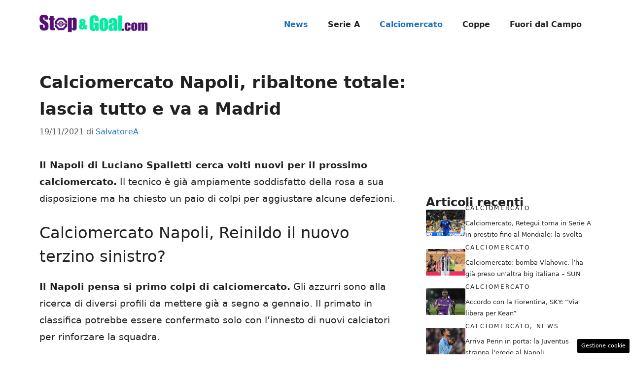

--- FILE ---
content_type: text/html; charset=UTF-8
request_url: https://www.stopandgoal.com/2021/11/19/napoli-reinildo-mandava-atletico-madrid/
body_size: 17109
content:
<!DOCTYPE html>
<html lang="it-IT">
<head>
	<meta charset="UTF-8"><link rel="preload" href="https://www.stopandgoal.com/wp-content/cache/fvm/min/1757438147-cssefb5903c912d5a1cac418c44395f9aae78dba8b892a669c38d92d16a7ba27.css" as="style" media="all" />
<link rel="preload" href="https://www.stopandgoal.com/wp-content/cache/fvm/min/1757438147-css9546f77009d2833d961a4c80924c06371f8b71b8ff807006d6de5014f4bd6.css" as="style" media="all" />
<link rel="preload" href="https://www.stopandgoal.com/wp-content/cache/fvm/min/1757438147-css074cb21b32c511f1bc003417abc721e81f873009a7536621a81265a59134c.css" as="style" media="all" />
<link rel="preload" href="https://www.stopandgoal.com/wp-content/cache/fvm/min/1757438147-css9f9dc9377119841fd02bc795c02c8bbfdca3753aa4bc0f544be19fda8a79b.css" as="style" media="all" />
<link rel="preload" href="https://www.stopandgoal.com/wp-content/cache/fvm/min/1757438147-js7213e5c1ff358209bc71770f609bf52edbcce23358a8454acc609e08818f79.js" as="script" />
<link rel="preload" href="https://www.stopandgoal.com/wp-content/cache/fvm/min/1757438147-jsa1ab2ff8cb7b4eed741ace56a6ed03bd87c479cd982fb0eb817cb0389e7f6d.js" as="script" /><script data-cfasync="false">if(navigator.userAgent.match(/MSIE|Internet Explorer/i)||navigator.userAgent.match(/Trident\/7\..*?rv:11/i)){var href=document.location.href;if(!href.match(/[?&]iebrowser/)){if(href.indexOf("?")==-1){if(href.indexOf("#")==-1){document.location.href=href+"?iebrowser=1"}else{document.location.href=href.replace("#","?iebrowser=1#")}}else{if(href.indexOf("#")==-1){document.location.href=href+"&iebrowser=1"}else{document.location.href=href.replace("#","&iebrowser=1#")}}}}</script>
<script data-cfasync="false">class FVMLoader{constructor(e){this.triggerEvents=e,this.eventOptions={passive:!0},this.userEventListener=this.triggerListener.bind(this),this.delayedScripts={normal:[],async:[],defer:[]},this.allJQueries=[]}_addUserInteractionListener(e){this.triggerEvents.forEach(t=>window.addEventListener(t,e.userEventListener,e.eventOptions))}_removeUserInteractionListener(e){this.triggerEvents.forEach(t=>window.removeEventListener(t,e.userEventListener,e.eventOptions))}triggerListener(){this._removeUserInteractionListener(this),"loading"===document.readyState?document.addEventListener("DOMContentLoaded",this._loadEverythingNow.bind(this)):this._loadEverythingNow()}async _loadEverythingNow(){this._runAllDelayedCSS(),this._delayEventListeners(),this._delayJQueryReady(this),this._handleDocumentWrite(),this._registerAllDelayedScripts(),await this._loadScriptsFromList(this.delayedScripts.normal),await this._loadScriptsFromList(this.delayedScripts.defer),await this._loadScriptsFromList(this.delayedScripts.async),await this._triggerDOMContentLoaded(),await this._triggerWindowLoad(),window.dispatchEvent(new Event("wpr-allScriptsLoaded"))}_registerAllDelayedScripts(){document.querySelectorAll("script[type=fvmdelay]").forEach(e=>{e.hasAttribute("src")?e.hasAttribute("async")&&!1!==e.async?this.delayedScripts.async.push(e):e.hasAttribute("defer")&&!1!==e.defer||"module"===e.getAttribute("data-type")?this.delayedScripts.defer.push(e):this.delayedScripts.normal.push(e):this.delayedScripts.normal.push(e)})}_runAllDelayedCSS(){document.querySelectorAll("link[rel=fvmdelay]").forEach(e=>{e.setAttribute("rel","stylesheet")})}async _transformScript(e){return await this._requestAnimFrame(),new Promise(t=>{const n=document.createElement("script");let r;[...e.attributes].forEach(e=>{let t=e.nodeName;"type"!==t&&("data-type"===t&&(t="type",r=e.nodeValue),n.setAttribute(t,e.nodeValue))}),e.hasAttribute("src")?(n.addEventListener("load",t),n.addEventListener("error",t)):(n.text=e.text,t()),e.parentNode.replaceChild(n,e)})}async _loadScriptsFromList(e){const t=e.shift();return t?(await this._transformScript(t),this._loadScriptsFromList(e)):Promise.resolve()}_delayEventListeners(){let e={};function t(t,n){!function(t){function n(n){return e[t].eventsToRewrite.indexOf(n)>=0?"wpr-"+n:n}e[t]||(e[t]={originalFunctions:{add:t.addEventListener,remove:t.removeEventListener},eventsToRewrite:[]},t.addEventListener=function(){arguments[0]=n(arguments[0]),e[t].originalFunctions.add.apply(t,arguments)},t.removeEventListener=function(){arguments[0]=n(arguments[0]),e[t].originalFunctions.remove.apply(t,arguments)})}(t),e[t].eventsToRewrite.push(n)}function n(e,t){let n=e[t];Object.defineProperty(e,t,{get:()=>n||function(){},set(r){e["wpr"+t]=n=r}})}t(document,"DOMContentLoaded"),t(window,"DOMContentLoaded"),t(window,"load"),t(window,"pageshow"),t(document,"readystatechange"),n(document,"onreadystatechange"),n(window,"onload"),n(window,"onpageshow")}_delayJQueryReady(e){let t=window.jQuery;Object.defineProperty(window,"jQuery",{get:()=>t,set(n){if(n&&n.fn&&!e.allJQueries.includes(n)){n.fn.ready=n.fn.init.prototype.ready=function(t){e.domReadyFired?t.bind(document)(n):document.addEventListener("DOMContentLoaded2",()=>t.bind(document)(n))};const t=n.fn.on;n.fn.on=n.fn.init.prototype.on=function(){if(this[0]===window){function e(e){return e.split(" ").map(e=>"load"===e||0===e.indexOf("load.")?"wpr-jquery-load":e).join(" ")}"string"==typeof arguments[0]||arguments[0]instanceof String?arguments[0]=e(arguments[0]):"object"==typeof arguments[0]&&Object.keys(arguments[0]).forEach(t=>{delete Object.assign(arguments[0],{[e(t)]:arguments[0][t]})[t]})}return t.apply(this,arguments),this},e.allJQueries.push(n)}t=n}})}async _triggerDOMContentLoaded(){this.domReadyFired=!0,await this._requestAnimFrame(),document.dispatchEvent(new Event("DOMContentLoaded2")),await this._requestAnimFrame(),window.dispatchEvent(new Event("DOMContentLoaded2")),await this._requestAnimFrame(),document.dispatchEvent(new Event("wpr-readystatechange")),await this._requestAnimFrame(),document.wpronreadystatechange&&document.wpronreadystatechange()}async _triggerWindowLoad(){await this._requestAnimFrame(),window.dispatchEvent(new Event("wpr-load")),await this._requestAnimFrame(),window.wpronload&&window.wpronload(),await this._requestAnimFrame(),this.allJQueries.forEach(e=>e(window).trigger("wpr-jquery-load")),window.dispatchEvent(new Event("wpr-pageshow")),await this._requestAnimFrame(),window.wpronpageshow&&window.wpronpageshow()}_handleDocumentWrite(){const e=new Map;document.write=document.writeln=function(t){const n=document.currentScript,r=document.createRange(),i=n.parentElement;let a=e.get(n);void 0===a&&(a=n.nextSibling,e.set(n,a));const s=document.createDocumentFragment();r.setStart(s,0),s.appendChild(r.createContextualFragment(t)),i.insertBefore(s,a)}}async _requestAnimFrame(){return new Promise(e=>requestAnimationFrame(e))}static run(){const e=new FVMLoader(["keydown","mousemove","touchmove","touchstart","touchend","wheel"]);e._addUserInteractionListener(e)}}FVMLoader.run();</script><meta name='robots' content='index, follow, max-image-preview:large, max-snippet:-1, max-video-preview:-1' /><meta name="viewport" content="width=device-width, initial-scale=1"><title>Calciomercato Napoli, ribaltone totale: lascia tutto e va a Madrid</title><meta name="description" content="Calciomercato Napoli, gli azzurri sono alle prese con la costruzione della rosa per la prossima stagione: ecco le ultime notizie" /><link rel="canonical" href="https://www.stopandgoal.com/2021/11/19/napoli-reinildo-mandava-atletico-madrid/" /><meta property="og:locale" content="it_IT" /><meta property="og:type" content="article" /><meta property="og:title" content="Calciomercato Napoli, ribaltone totale: lascia tutto e va a Madrid" /><meta property="og:description" content="Calciomercato Napoli, gli azzurri sono alle prese con la costruzione della rosa per la prossima stagione: ecco le ultime notizie" /><meta property="og:url" content="https://www.stopandgoal.com/2021/11/19/napoli-reinildo-mandava-atletico-madrid/" /><meta property="og:site_name" content="Stop and Goal" /><meta property="article:published_time" content="2021-11-19T20:40:05+00:00" /><meta property="article:modified_time" content="2022-01-26T16:19:47+00:00" /><meta property="og:image" content="https://www.stopandgoal.com/wp-content/uploads/2021/10/Koulibaly-Anguissa-Osimhen.jpg" /><meta property="og:image:width" content="1280" /><meta property="og:image:height" content="818" /><meta property="og:image:type" content="image/jpeg" /><meta name="author" content="SalvatoreA" /><meta name="twitter:card" content="summary_large_image" /><meta name="twitter:label1" content="Scritto da" /><meta name="twitter:data1" content="SalvatoreA" /><meta name="twitter:label2" content="Tempo di lettura stimato" /><meta name="twitter:data2" content="2 minuti" /><script type="application/ld+json" class="yoast-schema-graph">{"@context":"https://schema.org","@graph":[{"@type":"Article","@id":"https://www.stopandgoal.com/2021/11/19/napoli-reinildo-mandava-atletico-madrid/#article","isPartOf":{"@id":"https://www.stopandgoal.com/2021/11/19/napoli-reinildo-mandava-atletico-madrid/"},"author":{"name":"SalvatoreA","@id":"https://www.stopandgoal.com/#/schema/person/275334e555c6edb3534e325ae5db9b65"},"headline":"Calciomercato Napoli, ribaltone totale: lascia tutto e va a Madrid","datePublished":"2021-11-19T20:40:05+00:00","dateModified":"2022-01-26T16:19:47+00:00","mainEntityOfPage":{"@id":"https://www.stopandgoal.com/2021/11/19/napoli-reinildo-mandava-atletico-madrid/"},"wordCount":392,"publisher":{"@id":"https://www.stopandgoal.com/#organization"},"image":{"@id":"https://www.stopandgoal.com/2021/11/19/napoli-reinildo-mandava-atletico-madrid/#primaryimage"},"thumbnailUrl":"https://www.stopandgoal.com/wp-content/uploads/2021/10/Koulibaly-Anguissa-Osimhen.jpg","keywords":["napoli"],"articleSection":["Calciomercato","News"],"inLanguage":"it-IT"},{"@type":"WebPage","@id":"https://www.stopandgoal.com/2021/11/19/napoli-reinildo-mandava-atletico-madrid/","url":"https://www.stopandgoal.com/2021/11/19/napoli-reinildo-mandava-atletico-madrid/","name":"Calciomercato Napoli, ribaltone totale: lascia tutto e va a Madrid","isPartOf":{"@id":"https://www.stopandgoal.com/#website"},"primaryImageOfPage":{"@id":"https://www.stopandgoal.com/2021/11/19/napoli-reinildo-mandava-atletico-madrid/#primaryimage"},"image":{"@id":"https://www.stopandgoal.com/2021/11/19/napoli-reinildo-mandava-atletico-madrid/#primaryimage"},"thumbnailUrl":"https://www.stopandgoal.com/wp-content/uploads/2021/10/Koulibaly-Anguissa-Osimhen.jpg","datePublished":"2021-11-19T20:40:05+00:00","dateModified":"2022-01-26T16:19:47+00:00","description":"Calciomercato Napoli, gli azzurri sono alle prese con la costruzione della rosa per la prossima stagione: ecco le ultime notizie","breadcrumb":{"@id":"https://www.stopandgoal.com/2021/11/19/napoli-reinildo-mandava-atletico-madrid/#breadcrumb"},"inLanguage":"it-IT","potentialAction":[{"@type":"ReadAction","target":["https://www.stopandgoal.com/2021/11/19/napoli-reinildo-mandava-atletico-madrid/"]}]},{"@type":"ImageObject","inLanguage":"it-IT","@id":"https://www.stopandgoal.com/2021/11/19/napoli-reinildo-mandava-atletico-madrid/#primaryimage","url":"https://www.stopandgoal.com/wp-content/uploads/2021/10/Koulibaly-Anguissa-Osimhen.jpg","contentUrl":"https://www.stopandgoal.com/wp-content/uploads/2021/10/Koulibaly-Anguissa-Osimhen.jpg","width":1280,"height":818,"caption":"Calciomercato Napoli (Getty Images)"},{"@type":"BreadcrumbList","@id":"https://www.stopandgoal.com/2021/11/19/napoli-reinildo-mandava-atletico-madrid/#breadcrumb","itemListElement":[{"@type":"ListItem","position":1,"name":"Home","item":"https://www.stopandgoal.com/"},{"@type":"ListItem","position":2,"name":"Calciomercato Napoli, ribaltone totale: lascia tutto e va a Madrid"}]},{"@type":"WebSite","@id":"https://www.stopandgoal.com/#website","url":"https://www.stopandgoal.com/","name":"Stop and Goal","description":"Il Calcio visto in modo offensivo","publisher":{"@id":"https://www.stopandgoal.com/#organization"},"potentialAction":[{"@type":"SearchAction","target":{"@type":"EntryPoint","urlTemplate":"https://www.stopandgoal.com/?s={search_term_string}"},"query-input":{"@type":"PropertyValueSpecification","valueRequired":true,"valueName":"search_term_string"}}],"inLanguage":"it-IT"},{"@type":"Organization","@id":"https://www.stopandgoal.com/#organization","name":"Stop and Goal","url":"https://www.stopandgoal.com/","logo":{"@type":"ImageObject","inLanguage":"it-IT","@id":"https://www.stopandgoal.com/#/schema/logo/image/","url":"http://www.stopandgoal.com/wp-content/uploads/2020/10/stopgoal_viola-copia.png","contentUrl":"http://www.stopandgoal.com/wp-content/uploads/2020/10/stopgoal_viola-copia.png","width":419,"height":87,"caption":"Stop and Goal"},"image":{"@id":"https://www.stopandgoal.com/#/schema/logo/image/"}},{"@type":"Person","@id":"https://www.stopandgoal.com/#/schema/person/275334e555c6edb3534e325ae5db9b65","name":"SalvatoreA","image":{"@type":"ImageObject","inLanguage":"it-IT","@id":"https://www.stopandgoal.com/#/schema/person/image/","url":"https://secure.gravatar.com/avatar/e9d133af9c89f94c85dcf9c3959460c0217ee2d6c634fb258b5b0e88454b068c?s=96&d=mm&r=g","contentUrl":"https://secure.gravatar.com/avatar/e9d133af9c89f94c85dcf9c3959460c0217ee2d6c634fb258b5b0e88454b068c?s=96&d=mm&r=g","caption":"SalvatoreA"},"description":"Salvatore Amoroso - Giornalista per diletto, per passione e, solo dopo, per professione. Ironico e pronto alle nefandezze di questo mondo, sempre con taccuino, penna e smartphone a portata di mano per reperire notizie. Giornalista pubblicista dal 2019, con ancora tanti sogni nel cassetto.","url":"https://www.stopandgoal.com/author/salvatorea/"}]}</script><link rel="alternate" type="application/rss+xml" title="Stop and Goal &raquo; Feed" href="https://www.stopandgoal.com/feed/" /><link rel="alternate" type="application/rss+xml" title="Stop and Goal &raquo; Feed dei commenti" href="https://www.stopandgoal.com/comments/feed/" />
	
	<style media="all">img:is([sizes="auto" i],[sizes^="auto," i]){contain-intrinsic-size:3000px 1500px}</style>
	
	
	
	
	
	
	
	
	
	
	
	
	
	
	
	
	
	
	
	
	
	
	
	
	


<link rel="amphtml" href="https://www.stopandgoal.com/2021/11/19/napoli-reinildo-mandava-atletico-madrid/amp/" />


<link rel='stylesheet' id='wp-block-library-css' href='https://www.stopandgoal.com/wp-content/cache/fvm/min/1757438147-cssefb5903c912d5a1cac418c44395f9aae78dba8b892a669c38d92d16a7ba27.css' media='all' />
<style id='classic-theme-styles-inline-css' media="all">/*! This file is auto-generated */
.wp-block-button__link{color:#fff;background-color:#32373c;border-radius:9999px;box-shadow:none;text-decoration:none;padding:calc(.667em + 2px) calc(1.333em + 2px);font-size:1.125em}.wp-block-file__button{background:#32373c;color:#fff;text-decoration:none}</style>
<style id='global-styles-inline-css' media="all">:root{--wp--preset--aspect-ratio--square:1;--wp--preset--aspect-ratio--4-3:4/3;--wp--preset--aspect-ratio--3-4:3/4;--wp--preset--aspect-ratio--3-2:3/2;--wp--preset--aspect-ratio--2-3:2/3;--wp--preset--aspect-ratio--16-9:16/9;--wp--preset--aspect-ratio--9-16:9/16;--wp--preset--color--black:#000000;--wp--preset--color--cyan-bluish-gray:#abb8c3;--wp--preset--color--white:#ffffff;--wp--preset--color--pale-pink:#f78da7;--wp--preset--color--vivid-red:#cf2e2e;--wp--preset--color--luminous-vivid-orange:#ff6900;--wp--preset--color--luminous-vivid-amber:#fcb900;--wp--preset--color--light-green-cyan:#7bdcb5;--wp--preset--color--vivid-green-cyan:#00d084;--wp--preset--color--pale-cyan-blue:#8ed1fc;--wp--preset--color--vivid-cyan-blue:#0693e3;--wp--preset--color--vivid-purple:#9b51e0;--wp--preset--color--contrast:var(--contrast);--wp--preset--color--contrast-2:var(--contrast-2);--wp--preset--color--contrast-3:var(--contrast-3);--wp--preset--color--base:var(--base);--wp--preset--color--base-2:var(--base-2);--wp--preset--color--base-3:var(--base-3);--wp--preset--color--accent:var(--accent);--wp--preset--gradient--vivid-cyan-blue-to-vivid-purple:linear-gradient(135deg,rgba(6,147,227,1) 0%,rgb(155,81,224) 100%);--wp--preset--gradient--light-green-cyan-to-vivid-green-cyan:linear-gradient(135deg,rgb(122,220,180) 0%,rgb(0,208,130) 100%);--wp--preset--gradient--luminous-vivid-amber-to-luminous-vivid-orange:linear-gradient(135deg,rgba(252,185,0,1) 0%,rgba(255,105,0,1) 100%);--wp--preset--gradient--luminous-vivid-orange-to-vivid-red:linear-gradient(135deg,rgba(255,105,0,1) 0%,rgb(207,46,46) 100%);--wp--preset--gradient--very-light-gray-to-cyan-bluish-gray:linear-gradient(135deg,rgb(238,238,238) 0%,rgb(169,184,195) 100%);--wp--preset--gradient--cool-to-warm-spectrum:linear-gradient(135deg,rgb(74,234,220) 0%,rgb(151,120,209) 20%,rgb(207,42,186) 40%,rgb(238,44,130) 60%,rgb(251,105,98) 80%,rgb(254,248,76) 100%);--wp--preset--gradient--blush-light-purple:linear-gradient(135deg,rgb(255,206,236) 0%,rgb(152,150,240) 100%);--wp--preset--gradient--blush-bordeaux:linear-gradient(135deg,rgb(254,205,165) 0%,rgb(254,45,45) 50%,rgb(107,0,62) 100%);--wp--preset--gradient--luminous-dusk:linear-gradient(135deg,rgb(255,203,112) 0%,rgb(199,81,192) 50%,rgb(65,88,208) 100%);--wp--preset--gradient--pale-ocean:linear-gradient(135deg,rgb(255,245,203) 0%,rgb(182,227,212) 50%,rgb(51,167,181) 100%);--wp--preset--gradient--electric-grass:linear-gradient(135deg,rgb(202,248,128) 0%,rgb(113,206,126) 100%);--wp--preset--gradient--midnight:linear-gradient(135deg,rgb(2,3,129) 0%,rgb(40,116,252) 100%);--wp--preset--font-size--small:13px;--wp--preset--font-size--medium:20px;--wp--preset--font-size--large:36px;--wp--preset--font-size--x-large:42px;--wp--preset--spacing--20:0.44rem;--wp--preset--spacing--30:0.67rem;--wp--preset--spacing--40:1rem;--wp--preset--spacing--50:1.5rem;--wp--preset--spacing--60:2.25rem;--wp--preset--spacing--70:3.38rem;--wp--preset--spacing--80:5.06rem;--wp--preset--shadow--natural:6px 6px 9px rgba(0, 0, 0, 0.2);--wp--preset--shadow--deep:12px 12px 50px rgba(0, 0, 0, 0.4);--wp--preset--shadow--sharp:6px 6px 0px rgba(0, 0, 0, 0.2);--wp--preset--shadow--outlined:6px 6px 0px -3px rgba(255, 255, 255, 1), 6px 6px rgba(0, 0, 0, 1);--wp--preset--shadow--crisp:6px 6px 0px rgba(0, 0, 0, 1)}:where(.is-layout-flex){gap:.5em}:where(.is-layout-grid){gap:.5em}body .is-layout-flex{display:flex}.is-layout-flex{flex-wrap:wrap;align-items:center}.is-layout-flex>:is(*,div){margin:0}body .is-layout-grid{display:grid}.is-layout-grid>:is(*,div){margin:0}:where(.wp-block-columns.is-layout-flex){gap:2em}:where(.wp-block-columns.is-layout-grid){gap:2em}:where(.wp-block-post-template.is-layout-flex){gap:1.25em}:where(.wp-block-post-template.is-layout-grid){gap:1.25em}.has-black-color{color:var(--wp--preset--color--black)!important}.has-cyan-bluish-gray-color{color:var(--wp--preset--color--cyan-bluish-gray)!important}.has-white-color{color:var(--wp--preset--color--white)!important}.has-pale-pink-color{color:var(--wp--preset--color--pale-pink)!important}.has-vivid-red-color{color:var(--wp--preset--color--vivid-red)!important}.has-luminous-vivid-orange-color{color:var(--wp--preset--color--luminous-vivid-orange)!important}.has-luminous-vivid-amber-color{color:var(--wp--preset--color--luminous-vivid-amber)!important}.has-light-green-cyan-color{color:var(--wp--preset--color--light-green-cyan)!important}.has-vivid-green-cyan-color{color:var(--wp--preset--color--vivid-green-cyan)!important}.has-pale-cyan-blue-color{color:var(--wp--preset--color--pale-cyan-blue)!important}.has-vivid-cyan-blue-color{color:var(--wp--preset--color--vivid-cyan-blue)!important}.has-vivid-purple-color{color:var(--wp--preset--color--vivid-purple)!important}.has-black-background-color{background-color:var(--wp--preset--color--black)!important}.has-cyan-bluish-gray-background-color{background-color:var(--wp--preset--color--cyan-bluish-gray)!important}.has-white-background-color{background-color:var(--wp--preset--color--white)!important}.has-pale-pink-background-color{background-color:var(--wp--preset--color--pale-pink)!important}.has-vivid-red-background-color{background-color:var(--wp--preset--color--vivid-red)!important}.has-luminous-vivid-orange-background-color{background-color:var(--wp--preset--color--luminous-vivid-orange)!important}.has-luminous-vivid-amber-background-color{background-color:var(--wp--preset--color--luminous-vivid-amber)!important}.has-light-green-cyan-background-color{background-color:var(--wp--preset--color--light-green-cyan)!important}.has-vivid-green-cyan-background-color{background-color:var(--wp--preset--color--vivid-green-cyan)!important}.has-pale-cyan-blue-background-color{background-color:var(--wp--preset--color--pale-cyan-blue)!important}.has-vivid-cyan-blue-background-color{background-color:var(--wp--preset--color--vivid-cyan-blue)!important}.has-vivid-purple-background-color{background-color:var(--wp--preset--color--vivid-purple)!important}.has-black-border-color{border-color:var(--wp--preset--color--black)!important}.has-cyan-bluish-gray-border-color{border-color:var(--wp--preset--color--cyan-bluish-gray)!important}.has-white-border-color{border-color:var(--wp--preset--color--white)!important}.has-pale-pink-border-color{border-color:var(--wp--preset--color--pale-pink)!important}.has-vivid-red-border-color{border-color:var(--wp--preset--color--vivid-red)!important}.has-luminous-vivid-orange-border-color{border-color:var(--wp--preset--color--luminous-vivid-orange)!important}.has-luminous-vivid-amber-border-color{border-color:var(--wp--preset--color--luminous-vivid-amber)!important}.has-light-green-cyan-border-color{border-color:var(--wp--preset--color--light-green-cyan)!important}.has-vivid-green-cyan-border-color{border-color:var(--wp--preset--color--vivid-green-cyan)!important}.has-pale-cyan-blue-border-color{border-color:var(--wp--preset--color--pale-cyan-blue)!important}.has-vivid-cyan-blue-border-color{border-color:var(--wp--preset--color--vivid-cyan-blue)!important}.has-vivid-purple-border-color{border-color:var(--wp--preset--color--vivid-purple)!important}.has-vivid-cyan-blue-to-vivid-purple-gradient-background{background:var(--wp--preset--gradient--vivid-cyan-blue-to-vivid-purple)!important}.has-light-green-cyan-to-vivid-green-cyan-gradient-background{background:var(--wp--preset--gradient--light-green-cyan-to-vivid-green-cyan)!important}.has-luminous-vivid-amber-to-luminous-vivid-orange-gradient-background{background:var(--wp--preset--gradient--luminous-vivid-amber-to-luminous-vivid-orange)!important}.has-luminous-vivid-orange-to-vivid-red-gradient-background{background:var(--wp--preset--gradient--luminous-vivid-orange-to-vivid-red)!important}.has-very-light-gray-to-cyan-bluish-gray-gradient-background{background:var(--wp--preset--gradient--very-light-gray-to-cyan-bluish-gray)!important}.has-cool-to-warm-spectrum-gradient-background{background:var(--wp--preset--gradient--cool-to-warm-spectrum)!important}.has-blush-light-purple-gradient-background{background:var(--wp--preset--gradient--blush-light-purple)!important}.has-blush-bordeaux-gradient-background{background:var(--wp--preset--gradient--blush-bordeaux)!important}.has-luminous-dusk-gradient-background{background:var(--wp--preset--gradient--luminous-dusk)!important}.has-pale-ocean-gradient-background{background:var(--wp--preset--gradient--pale-ocean)!important}.has-electric-grass-gradient-background{background:var(--wp--preset--gradient--electric-grass)!important}.has-midnight-gradient-background{background:var(--wp--preset--gradient--midnight)!important}.has-small-font-size{font-size:var(--wp--preset--font-size--small)!important}.has-medium-font-size{font-size:var(--wp--preset--font-size--medium)!important}.has-large-font-size{font-size:var(--wp--preset--font-size--large)!important}.has-x-large-font-size{font-size:var(--wp--preset--font-size--x-large)!important}:where(.wp-block-post-template.is-layout-flex){gap:1.25em}:where(.wp-block-post-template.is-layout-grid){gap:1.25em}:where(.wp-block-columns.is-layout-flex){gap:2em}:where(.wp-block-columns.is-layout-grid){gap:2em}:root :where(.wp-block-pullquote){font-size:1.5em;line-height:1.6}</style>
<link rel='stylesheet' id='adser-css' href='https://www.stopandgoal.com/wp-content/cache/fvm/min/1757438147-css9546f77009d2833d961a4c80924c06371f8b71b8ff807006d6de5014f4bd6.css' media='all' />
<link rel='stylesheet' id='dadaPushly-css' href='https://www.stopandgoal.com/wp-content/cache/fvm/min/1757438147-css074cb21b32c511f1bc003417abc721e81f873009a7536621a81265a59134c.css' media='all' />
<link rel='stylesheet' id='generate-style-css' href='https://www.stopandgoal.com/wp-content/cache/fvm/min/1757438147-css9f9dc9377119841fd02bc795c02c8bbfdca3753aa4bc0f544be19fda8a79b.css' media='all' />
<style id='generate-style-inline-css' media="all">body{background-color:var(--base-3);color:var(--contrast)}a{color:var(--accent)}a:hover,a:focus{text-decoration:underline}.entry-title a,.site-branding a,a.button,.wp-block-button__link,.main-navigation a{text-decoration:none}a:hover,a:focus,a:active{color:var(--contrast)}.wp-block-group__inner-container{max-width:1200px;margin-left:auto;margin-right:auto}.site-header .header-image{width:220px}:root{--contrast:#222222;--contrast-2:#575760;--contrast-3:#b2b2be;--base:#f0f0f0;--base-2:#f7f8f9;--base-3:#ffffff;--accent:#1e73be}:root .has-contrast-color{color:var(--contrast)}:root .has-contrast-background-color{background-color:var(--contrast)}:root .has-contrast-2-color{color:var(--contrast-2)}:root .has-contrast-2-background-color{background-color:var(--contrast-2)}:root .has-contrast-3-color{color:var(--contrast-3)}:root .has-contrast-3-background-color{background-color:var(--contrast-3)}:root .has-base-color{color:var(--base)}:root .has-base-background-color{background-color:var(--base)}:root .has-base-2-color{color:var(--base-2)}:root .has-base-2-background-color{background-color:var(--base-2)}:root .has-base-3-color{color:var(--base-3)}:root .has-base-3-background-color{background-color:var(--base-3)}:root .has-accent-color{color:var(--accent)}:root .has-accent-background-color{background-color:var(--accent)}body,button,input,select,textarea{font-size:19px}body{line-height:1.8}h1{font-weight:600;font-size:34px;line-height:1.6em}h2{font-weight:500;font-size:32px;line-height:1.5em}h3{font-weight:500;font-size:30px;line-height:1.5em}.main-navigation a,.main-navigation .menu-toggle,.main-navigation .menu-bar-items{font-weight:600;font-size:16px}.top-bar{background-color:#636363;color:#fff}.top-bar a{color:#fff}.top-bar a:hover{color:#303030}.site-header{background-color:var(--base-3)}.main-title a,.main-title a:hover{color:var(--contrast)}.site-description{color:var(--contrast-2)}.mobile-menu-control-wrapper .menu-toggle,.mobile-menu-control-wrapper .menu-toggle:hover,.mobile-menu-control-wrapper .menu-toggle:focus,.has-inline-mobile-toggle #site-navigation.toggled{background-color:rgba(0,0,0,.02)}.main-navigation,.main-navigation ul ul{background-color:var(--base-3)}.main-navigation .main-nav ul li a,.main-navigation .menu-toggle,.main-navigation .menu-bar-items{color:var(--contrast)}.main-navigation .main-nav ul li:not([class*="current-menu-"]):hover>a,.main-navigation .main-nav ul li:not([class*="current-menu-"]):focus>a,.main-navigation .main-nav ul li.sfHover:not([class*="current-menu-"])>a,.main-navigation .menu-bar-item:hover>a,.main-navigation .menu-bar-item.sfHover>a{color:var(--accent)}button.menu-toggle:hover,button.menu-toggle:focus{color:var(--contrast)}.main-navigation .main-nav ul li[class*="current-menu-"]>a{color:var(--accent)}.navigation-search input[type="search"],.navigation-search input[type="search"]:active,.navigation-search input[type="search"]:focus,.main-navigation .main-nav ul li.search-item.active>a,.main-navigation .menu-bar-items .search-item.active>a{color:var(--accent)}.main-navigation ul ul{background-color:var(--base)}.separate-containers .inside-article,.separate-containers .comments-area,.separate-containers .page-header,.one-container .container,.separate-containers .paging-navigation,.inside-page-header{background-color:var(--base-3)}.entry-title a{color:var(--contrast)}.entry-title a:hover{color:var(--contrast-2)}.entry-meta{color:var(--contrast-2)}.sidebar .widget{background-color:var(--base-3)}.footer-widgets{background-color:var(--base-3)}.site-info{background-color:var(--base-3)}input[type="text"],input[type="email"],input[type="url"],input[type="password"],input[type="search"],input[type="tel"],input[type="number"],textarea,select{color:var(--contrast);background-color:var(--base-2);border-color:var(--base)}input[type="text"]:focus,input[type="email"]:focus,input[type="url"]:focus,input[type="password"]:focus,input[type="search"]:focus,input[type="tel"]:focus,input[type="number"]:focus,textarea:focus,select:focus{color:var(--contrast);background-color:var(--base-2);border-color:var(--contrast-3)}button,html input[type="button"],input[type="reset"],input[type="submit"],a.button,a.wp-block-button__link:not(.has-background){color:#fff;background-color:#55555e}button:hover,html input[type="button"]:hover,input[type="reset"]:hover,input[type="submit"]:hover,a.button:hover,button:focus,html input[type="button"]:focus,input[type="reset"]:focus,input[type="submit"]:focus,a.button:focus,a.wp-block-button__link:not(.has-background):active,a.wp-block-button__link:not(.has-background):focus,a.wp-block-button__link:not(.has-background):hover{color:#fff;background-color:#3f4047}a.generate-back-to-top{background-color:rgba(0,0,0,.4);color:#fff}a.generate-back-to-top:hover,a.generate-back-to-top:focus{background-color:rgba(0,0,0,.6);color:#fff}:root{--gp-search-modal-bg-color:var(--base-3);--gp-search-modal-text-color:var(--contrast);--gp-search-modal-overlay-bg-color:rgba(0,0,0,0.2)}@media (max-width:768px){.main-navigation .menu-bar-item:hover>a,.main-navigation .menu-bar-item.sfHover>a{background:none;color:var(--contrast)}}.nav-below-header .main-navigation .inside-navigation.grid-container,.nav-above-header .main-navigation .inside-navigation.grid-container{padding:0 20px 0 20px}.site-main .wp-block-group__inner-container{padding:40px}.separate-containers .paging-navigation{padding-top:20px;padding-bottom:20px}.entry-content .alignwide,body:not(.no-sidebar) .entry-content .alignfull{margin-left:-40px;width:calc(100% + 80px);max-width:calc(100% + 80px)}.rtl .menu-item-has-children .dropdown-menu-toggle{padding-left:20px}.rtl .main-navigation .main-nav ul li.menu-item-has-children>a{padding-right:20px}@media (max-width:768px){.separate-containers .inside-article,.separate-containers .comments-area,.separate-containers .page-header,.separate-containers .paging-navigation,.one-container .site-content,.inside-page-header{padding:30px}.site-main .wp-block-group__inner-container{padding:30px}.inside-top-bar{padding-right:30px;padding-left:30px}.inside-header{padding-right:30px;padding-left:30px}.widget-area .widget{padding-top:30px;padding-right:30px;padding-bottom:30px;padding-left:30px}.footer-widgets-container{padding-top:30px;padding-right:30px;padding-bottom:30px;padding-left:30px}.inside-site-info{padding-right:30px;padding-left:30px}.entry-content .alignwide,body:not(.no-sidebar) .entry-content .alignfull{margin-left:-30px;width:calc(100% + 60px);max-width:calc(100% + 60px)}.one-container .site-main .paging-navigation{margin-bottom:20px}}.is-right-sidebar{width:30%}.is-left-sidebar{width:30%}.site-content .content-area{width:70%}@media (max-width:768px){.main-navigation .menu-toggle,.sidebar-nav-mobile:not(#sticky-placeholder){display:block}.main-navigation ul,.gen-sidebar-nav,.main-navigation:not(.slideout-navigation):not(.toggled) .main-nav>ul,.has-inline-mobile-toggle #site-navigation .inside-navigation>*:not(.navigation-search):not(.main-nav){display:none}.nav-align-right .inside-navigation,.nav-align-center .inside-navigation{justify-content:space-between}.has-inline-mobile-toggle .mobile-menu-control-wrapper{display:flex;flex-wrap:wrap}.has-inline-mobile-toggle .inside-header{flex-direction:row;text-align:left;flex-wrap:wrap}.has-inline-mobile-toggle .header-widget,.has-inline-mobile-toggle #site-navigation{flex-basis:100%}.nav-float-left .has-inline-mobile-toggle #site-navigation{order:10}}.dynamic-author-image-rounded{border-radius:100%}.dynamic-featured-image,.dynamic-author-image{vertical-align:middle}.one-container.blog .dynamic-content-template:not(:last-child),.one-container.archive .dynamic-content-template:not(:last-child){padding-bottom:0}.dynamic-entry-excerpt>p:last-child{margin-bottom:0}</style>
<style id='generateblocks-inline-css' media="all">.gb-container.gb-tabs__item:not(.gb-tabs__item-open){display:none}.gb-container-d0a86651{display:flex;flex-wrap:wrap;align-items:center;column-gap:20px;row-gap:20px;color:var(--contrast)}.gb-container-d0a86651 a{color:var(--contrast)}.gb-container-d0a86651 a:hover{color:var(--contrast)}.gb-container-bcbc46ac{flex-basis:100%;text-align:center;border-top:3px solid var(--accent-2)}.gb-container-e9bed0be{flex-basis:100%}.gb-container-03919c55{height:100%;display:flex;align-items:center;column-gap:20px}.gb-grid-wrapper>.gb-grid-column-03919c55{width:100%}.gb-container-3ff058ae{flex-shrink:0;flex-basis:80px}.gb-container-c551a107{flex-shrink:1}h4.gb-headline-9e06b5e3{flex-basis:100%;margin-bottom:-20px}p.gb-headline-14dcdb64{font-size:12px;letter-spacing:.2em;text-transform:uppercase;margin-bottom:8px}h4.gb-headline-040f2ffe{font-size:13px;text-transform:initial;margin-bottom:5px}.gb-grid-wrapper-b3929361{display:flex;flex-wrap:wrap;row-gap:20px}.gb-grid-wrapper-b3929361>.gb-grid-column{box-sizing:border-box}.gb-image-95849c3e{border-radius:3%;width:100%;object-fit:cover;vertical-align:middle}@media (max-width:1024px){.gb-grid-wrapper-b3929361{margin-left:-20px}.gb-grid-wrapper-b3929361>.gb-grid-column{padding-left:20px}}@media (max-width:767px){.gb-container-d0a86651{text-align:center;padding-top:40px}.gb-container-bcbc46ac{width:100%}.gb-grid-wrapper>.gb-grid-column-bcbc46ac{width:100%}.gb-container-3ff058ae{width:50%;text-align:center}.gb-grid-wrapper>.gb-grid-column-3ff058ae{width:50%}.gb-container-c551a107{width:50%;text-align:left}.gb-grid-wrapper>.gb-grid-column-c551a107{width:50%}h4.gb-headline-9e06b5e3{text-align:left}p.gb-headline-14dcdb64{text-align:left}h4.gb-headline-040f2ffe{text-align:left}}:root{--gb-container-width:1200px}.gb-container .wp-block-image img{vertical-align:middle}.gb-grid-wrapper .wp-block-image{margin-bottom:0}.gb-highlight{background:none}.gb-shape{line-height:0}.gb-container-link{position:absolute;top:0;right:0;bottom:0;left:0;z-index:99}</style>
<script src="https://www.stopandgoal.com/wp-content/cache/fvm/min/1757438147-js7213e5c1ff358209bc71770f609bf52edbcce23358a8454acc609e08818f79.js" id="jquery-core-js"></script>
<script src="https://www.stopandgoal.com/wp-content/cache/fvm/min/1757438147-jsa1ab2ff8cb7b4eed741ace56a6ed03bd87c479cd982fb0eb817cb0389e7f6d.js" id="jquery-migrate-js"></script>





<script>var adser = {"pagetype":"article","category":["Calciomercato","News"],"category_iab":["",""],"hot":false,"cmp":"clickio","cmp_params":"\/\/clickiocmp.com\/t\/consent_232545.js","_adkaora":"https:\/\/cdn.adkaora.space\/nextmediaweb\/generic\/prod\/adk-init.js","_admanager":1,"_mgid":"https:\/\/jsc.epeex.io\/s\/t\/stopandgoal.com.1195966.js","_teads":"122742"}</script>



<script defer src="https://www.googletagmanager.com/gtag/js?id=G-MYJMWN2Q72"></script>
<script>
    window.dataLayer = window.dataLayer || [];
    function gtag(){dataLayer.push(arguments);}
    gtag('js', new Date());
    gtag('config', 'G-MYJMWN2Q72');
</script>
<style media="all">#tca-sticky{display:none}@media only screen and (max-width:600px){BODY{margin-top:100px!important}#tca-sticky{display:flex}}</style>

<link rel="icon" href="https://www.stopandgoal.com/wp-content/uploads/2020/10/cropped-stopgoal_marchio_viola-192x192.png" sizes="192x192" />


</head>

<body class="wp-singular post-template-default single single-post postid-43163 single-format-standard wp-custom-logo wp-embed-responsive wp-theme-generatepress post-image-above-header post-image-aligned-center right-sidebar nav-float-right one-container header-aligned-left dropdown-hover" itemtype="https://schema.org/Blog" itemscope>
	<a class="screen-reader-text skip-link" href="#content" title="Vai al contenuto">Vai al contenuto</a>		<header class="site-header has-inline-mobile-toggle" id="masthead" aria-label="Sito"  itemtype="https://schema.org/WPHeader" itemscope>
			<div class="inside-header grid-container">
				<div class="site-logo">
					<a href="https://www.stopandgoal.com/" rel="home">
						<img  class="header-image is-logo-image" alt="Stop and Goal" src="https://www.stopandgoal.com/wp-content/uploads/2020/10/stopgoal_com_viola.png" width="552" height="104" />
					</a>
				</div>	<nav class="main-navigation mobile-menu-control-wrapper" id="mobile-menu-control-wrapper" aria-label="Attiva/Disattiva dispositivi mobili">
				<button data-nav="site-navigation" class="menu-toggle" aria-controls="primary-menu" aria-expanded="false">
			<span class="gp-icon icon-menu-bars"><svg viewBox="0 0 512 512" aria-hidden="true" xmlns="http://www.w3.org/2000/svg" width="1em" height="1em"><path d="M0 96c0-13.255 10.745-24 24-24h464c13.255 0 24 10.745 24 24s-10.745 24-24 24H24c-13.255 0-24-10.745-24-24zm0 160c0-13.255 10.745-24 24-24h464c13.255 0 24 10.745 24 24s-10.745 24-24 24H24c-13.255 0-24-10.745-24-24zm0 160c0-13.255 10.745-24 24-24h464c13.255 0 24 10.745 24 24s-10.745 24-24 24H24c-13.255 0-24-10.745-24-24z" /></svg><svg viewBox="0 0 512 512" aria-hidden="true" xmlns="http://www.w3.org/2000/svg" width="1em" height="1em"><path d="M71.029 71.029c9.373-9.372 24.569-9.372 33.942 0L256 222.059l151.029-151.03c9.373-9.372 24.569-9.372 33.942 0 9.372 9.373 9.372 24.569 0 33.942L289.941 256l151.03 151.029c9.372 9.373 9.372 24.569 0 33.942-9.373 9.372-24.569 9.372-33.942 0L256 289.941l-151.029 151.03c-9.373 9.372-24.569 9.372-33.942 0-9.372-9.373-9.372-24.569 0-33.942L222.059 256 71.029 104.971c-9.372-9.373-9.372-24.569 0-33.942z" /></svg></span><span class="screen-reader-text">Menu</span>		</button>
	</nav>
			<nav class="main-navigation sub-menu-right" id="site-navigation" aria-label="Principale"  itemtype="https://schema.org/SiteNavigationElement" itemscope>
			<div class="inside-navigation grid-container">
								<button class="menu-toggle" aria-controls="primary-menu" aria-expanded="false">
					<span class="gp-icon icon-menu-bars"><svg viewBox="0 0 512 512" aria-hidden="true" xmlns="http://www.w3.org/2000/svg" width="1em" height="1em"><path d="M0 96c0-13.255 10.745-24 24-24h464c13.255 0 24 10.745 24 24s-10.745 24-24 24H24c-13.255 0-24-10.745-24-24zm0 160c0-13.255 10.745-24 24-24h464c13.255 0 24 10.745 24 24s-10.745 24-24 24H24c-13.255 0-24-10.745-24-24zm0 160c0-13.255 10.745-24 24-24h464c13.255 0 24 10.745 24 24s-10.745 24-24 24H24c-13.255 0-24-10.745-24-24z" /></svg><svg viewBox="0 0 512 512" aria-hidden="true" xmlns="http://www.w3.org/2000/svg" width="1em" height="1em"><path d="M71.029 71.029c9.373-9.372 24.569-9.372 33.942 0L256 222.059l151.029-151.03c9.373-9.372 24.569-9.372 33.942 0 9.372 9.373 9.372 24.569 0 33.942L289.941 256l151.03 151.029c9.372 9.373 9.372 24.569 0 33.942-9.373 9.372-24.569 9.372-33.942 0L256 289.941l-151.029 151.03c-9.373 9.372-24.569 9.372-33.942 0-9.372-9.373-9.372-24.569 0-33.942L222.059 256 71.029 104.971c-9.372-9.373-9.372-24.569 0-33.942z" /></svg></span><span class="mobile-menu">Menu</span>				</button>
				<div id="primary-menu" class="main-nav"><ul id="menu-main_nav" class="menu sf-menu"><li id="menu-item-229" class="menu-item menu-item-type-taxonomy menu-item-object-category current-post-ancestor current-menu-parent current-post-parent menu-item-229"><a href="https://www.stopandgoal.com/news/">News</a></li>
<li id="menu-item-230" class="menu-item menu-item-type-taxonomy menu-item-object-category menu-item-230"><a href="https://www.stopandgoal.com/serie-a/">Serie A</a></li>
<li id="menu-item-231" class="menu-item menu-item-type-taxonomy menu-item-object-category current-post-ancestor current-menu-parent current-post-parent menu-item-231"><a href="https://www.stopandgoal.com/calciomercato/">Calciomercato</a></li>
<li id="menu-item-233" class="menu-item menu-item-type-taxonomy menu-item-object-category menu-item-233"><a href="https://www.stopandgoal.com/coppe/">Coppe</a></li>
<li id="menu-item-232" class="menu-item menu-item-type-taxonomy menu-item-object-category menu-item-232"><a href="https://www.stopandgoal.com/fuori-dal-campo/">Fuori dal Campo</a></li>
</ul></div>			</div>
		</nav>
					</div>
		</header>
		
	<div class="site grid-container container hfeed" id="page">
				<div class="site-content" id="content">
			
	<div class="content-area" id="primary">
		<main class="site-main" id="main">
			
<article id="post-43163" class="post-43163 post type-post status-publish format-standard has-post-thumbnail hentry category-calciomercato category-news tag-napoli" itemtype="https://schema.org/CreativeWork" itemscope>
	<div class="inside-article">
					<header class="entry-header">
				<h1 class="entry-title" itemprop="headline">Calciomercato Napoli, ribaltone totale: lascia tutto e va a Madrid</h1>		<div class="entry-meta">
			<span class="posted-on"><time class="updated" datetime="2022-01-26T17:19:47+01:00" itemprop="dateModified">26/01/2022</time><time class="entry-date published" datetime="2021-11-19T21:40:05+01:00" itemprop="datePublished">19/11/2021</time></span> <span class="byline">di <span class="author vcard" itemprop="author" itemtype="https://schema.org/Person" itemscope><a class="url fn n" href="https://www.stopandgoal.com/author/salvatorea/" title="Visualizza tutti gli articoli di SalvatoreA" rel="author" itemprop="url"><span class="author-name" itemprop="name">SalvatoreA</span></a></span></span> 		</div>
					</header>
			
		<div class="entry-content" itemprop="text">
			<p><strong>Il Napoli di Luciano Spalletti cerca volti nuovi per il prossimo calciomercato.</strong> Il tecnico è già ampiamente soddisfatto della rosa a sua disposizione ma ha chiesto un paio di colpi per aggiustare alcune defezioni.</p>
<h2>Calciomercato Napoli, Reinildo il nuovo terzino sinistro?</h2>
<p><strong>Il Napoli pensa si primo colpi di calciomercato.</strong> Gli azzurri sono alla ricerca di diversi profili da mettere già a segno a gennaio. Il primato in classifica potrebbe essere confermato solo con l&#8217;innesto di nuovi calciatori per rinforzare la squadra.</p>
<p>Il futuro di alcuni top player del Napoli è in bilico e in estate potrebbero cambiare molte cose per gli azzurri. Per questo la società azzurra sta pensando già a nuovi rinforzi a gennaio.</p>
<div class="adser-block"><div id='tca-atf' class='tca tca-300x250'></div></div><p><strong>Reinildo Mandava, terzino sinistro del Lille, è il colpo di mercato che Giuntoli sta cercando di portare a termine per il Napoli.</strong></p>
<p>Tutte le news sul <a href="https://www.stopandgoal.com/">calciomercato italiano</a> e non solo: <a href="https://news.google.com/publications/CAAqKggKIiRDQklTRlFnTWFoRUtEM04wYjNCaGJtUm5iMkZzTG1OdmJTZ0FQAQ?hl=it&amp;gl=IT&amp;ceid=IT%3Ait">CLICCA QUI</a></p>
<figure id="attachment_39872" aria-describedby="caption-attachment-39872" style="width: 1270px" class="wp-caption alignnone"><img fetchpriority="high" decoding="async" class="size-full wp-image-39872" src="https://www.stopandgoal.com/wp-content/uploads/2021/10/Koulibaly-Anguissa-Osimhen.jpg" alt="Calciomercato Napoli" width="1280" height="818" srcset="https://www.stopandgoal.com/wp-content/uploads/2021/10/Koulibaly-Anguissa-Osimhen.jpg 1280w, https://www.stopandgoal.com/wp-content/uploads/2021/10/Koulibaly-Anguissa-Osimhen-300x192.jpg 300w, https://www.stopandgoal.com/wp-content/uploads/2021/10/Koulibaly-Anguissa-Osimhen-1024x654.jpg 1024w, https://www.stopandgoal.com/wp-content/uploads/2021/10/Koulibaly-Anguissa-Osimhen-768x491.jpg 768w, https://www.stopandgoal.com/wp-content/uploads/2021/10/Koulibaly-Anguissa-Osimhen-150x96.jpg 150w, https://www.stopandgoal.com/wp-content/uploads/2021/10/Koulibaly-Anguissa-Osimhen-696x445.jpg 696w, https://www.stopandgoal.com/wp-content/uploads/2021/10/Koulibaly-Anguissa-Osimhen-1068x683.jpg 1068w, https://www.stopandgoal.com/wp-content/uploads/2021/10/Koulibaly-Anguissa-Osimhen-657x420.jpg 657w" sizes="(max-width: 1280px) 100vw, 1280px" /><figcaption id="caption-attachment-39872" class="wp-caption-text">Calciomercato Napoli (Getty Images)</figcaption></figure>
<div class="adser-block"><div id="tca-inarticle-mgid"></div></div><h2>Calciomercato Napoli, Reinildo piace all&#8217;Atletico Madrid</h2>
<p><strong>Reinildo Mandava è il terzino sinistro che stuzzica le idee di mercato del Napoli.</strong> Il difensore brasiliano del Lille piace molto agli azzurri che lo hanno seguito anche la scorsa estate e sembrano pronti a puntarlo a gennaio.</p>
<p><strong>Secondo le ultime notizie di mercato, Reinildo Mandava oltre al Napoli piace anche all&#8217;Atletico Madrid.</strong> I Colchoneros stanno valutando l&#8217;innesto di un nuovo esterno sinistro e il brasiliano piace molto a Simeone.</p><div class="adser-block"><div id='tca-middle' class='tca tca-300x250'></div>
</div>
<p>L&#8217;Atletico Madrid, però, secondo quanto riferito da <em>fichajes.net,</em> stanno pensando a Reinildo Mandava per l&#8217;estate. Il suo contratto scade a giugno e i blancorojos vogliono prenderlo a parametro zero.</p>
<p><em>LEGGI ANCHE &gt;&gt;&gt; </em><a href="https://www.stopandgoal.com/2021/11/19/calciomercato-lozano-inter/"><span style="text-decoration: underline;">Calciomercato Napoli, lascia Spalletti e va all&#8217;Inter</span></a></p><div class="adser-block"><div id='inRead'></div></div>
<figure id="attachment_21941" aria-describedby="caption-attachment-21941" style="width: 1270px" class="wp-caption alignnone"><img decoding="async" class="size-full wp-image-21941" src="https://www.stopandgoal.com/wp-content/uploads/2021/06/Calciomercato-Napoli-Reinildo.jpg" alt="Calciomercato Napoli Reinildo" width="1280" height="779" srcset="https://www.stopandgoal.com/wp-content/uploads/2021/06/Calciomercato-Napoli-Reinildo.jpg 1280w, https://www.stopandgoal.com/wp-content/uploads/2021/06/Calciomercato-Napoli-Reinildo-300x183.jpg 300w, https://www.stopandgoal.com/wp-content/uploads/2021/06/Calciomercato-Napoli-Reinildo-1024x623.jpg 1024w, https://www.stopandgoal.com/wp-content/uploads/2021/06/Calciomercato-Napoli-Reinildo-768x467.jpg 768w, https://www.stopandgoal.com/wp-content/uploads/2021/06/Calciomercato-Napoli-Reinildo-150x91.jpg 150w, https://www.stopandgoal.com/wp-content/uploads/2021/06/Calciomercato-Napoli-Reinildo-696x424.jpg 696w, https://www.stopandgoal.com/wp-content/uploads/2021/06/Calciomercato-Napoli-Reinildo-1068x650.jpg 1068w, https://www.stopandgoal.com/wp-content/uploads/2021/06/Calciomercato-Napoli-Reinildo-690x420.jpg 690w" sizes="(max-width: 1280px) 100vw, 1280px" /><figcaption id="caption-attachment-21941" class="wp-caption-text">Calciomercato Napoli Reinildo (Getty Images)</figcaption></figure>
<h2>Ultime news Napoli, il prezzo di Reinildo Mandava</h2>
<p><strong>Il Napoli potrebbe provare ad anticipare i tempi per Reinildo Mandava.</strong> Il colpo potrebbe essere messo a segno anche a gennaio ma si dovrà trovare l&#8217;accordo con il Lille. La richiesta dei francesi è abbastanza alta per il mercato invernale, tra i 7 e i 10 milioni e gli azzurri stanno valutando con attenzione il da farsi.</p><div class="adser-block"><div id='tca-btf' class='tca tca-300x250'></div>
</div>
<p><em>LEGGI ANCHE &gt;&gt;&gt; </em><a href="https://www.stopandgoal.com/2021/11/18/napoli-lozano-annuncio-futuro/"><span style="text-decoration: underline;">Ultime news mercato Napoli: Lozano va via o resta in azzurro?</span></a></p>
<figure id="attachment_21943" aria-describedby="caption-attachment-21943" style="width: 1270px" class="wp-caption alignnone"><img decoding="async" class="size-full wp-image-21943" src="https://www.stopandgoal.com/wp-content/uploads/2021/06/Reinildo-Napoli.jpg" alt="" width="1280" height="777" srcset="https://www.stopandgoal.com/wp-content/uploads/2021/06/Reinildo-Napoli.jpg 1280w, https://www.stopandgoal.com/wp-content/uploads/2021/06/Reinildo-Napoli-300x182.jpg 300w, https://www.stopandgoal.com/wp-content/uploads/2021/06/Reinildo-Napoli-1024x622.jpg 1024w, https://www.stopandgoal.com/wp-content/uploads/2021/06/Reinildo-Napoli-768x466.jpg 768w, https://www.stopandgoal.com/wp-content/uploads/2021/06/Reinildo-Napoli-150x91.jpg 150w, https://www.stopandgoal.com/wp-content/uploads/2021/06/Reinildo-Napoli-696x422.jpg 696w, https://www.stopandgoal.com/wp-content/uploads/2021/06/Reinildo-Napoli-1068x648.jpg 1068w, https://www.stopandgoal.com/wp-content/uploads/2021/06/Reinildo-Napoli-692x420.jpg 692w" sizes="(max-width: 1280px) 100vw, 1280px" /><figcaption id="caption-attachment-21943" class="wp-caption-text">Reinildo Napoli (Getty Images)</figcaption></figure>
<div id="tca-native" class="tca tca-native"></div>		</div>

			</div>
</article>
		</main>
	</div>

	<div class="widget-area sidebar is-right-sidebar" id="right-sidebar">
	<div class="inside-right-sidebar">
		<div id='tca-sb-1' class='tca tca-300x250' style="margin-top:0"></div>


<div class="gb-container gb-container-d0a86651 sticky-container">

<h4 class="gb-headline gb-headline-9e06b5e3 gb-headline-text"><strong>Articoli recenti</strong></h4>


<div class="gb-container gb-container-bcbc46ac"></div>

<div class="gb-container gb-container-e9bed0be">

<div class="gb-grid-wrapper gb-grid-wrapper-b3929361 gb-query-loop-wrapper">
<div class="gb-grid-column gb-grid-column-03919c55 gb-query-loop-item post-109295 post type-post status-publish format-standard has-post-thumbnail hentry category-calciomercato"><div class="gb-container gb-container-03919c55">
<div class="gb-container gb-container-3ff058ae">
<figure class="gb-block-image gb-block-image-95849c3e"><a href="https://www.stopandgoal.com/2025/10/15/calciomercato-retegui-torna-in-serie-a-in-prestito-la-svolta/"><img width="300" height="200" src="https://www.stopandgoal.com/wp-content/uploads/2025/10/Retegui-300x200.jpg" class="gb-image-95849c3e" alt="Calciomercato, Retegui torna in Serie A in prestito fino al Mondiale: la svolta" decoding="async" loading="lazy" srcset="https://www.stopandgoal.com/wp-content/uploads/2025/10/Retegui-300x200.jpg 300w, https://www.stopandgoal.com/wp-content/uploads/2025/10/Retegui-1024x683.jpg 1024w, https://www.stopandgoal.com/wp-content/uploads/2025/10/Retegui-768x512.jpg 768w, https://www.stopandgoal.com/wp-content/uploads/2025/10/Retegui.jpg 1200w" sizes="auto, (max-width: 300px) 100vw, 300px" /></a></figure>
</div>

<div class="gb-container gb-container-c551a107">
<p class="gb-headline gb-headline-14dcdb64 gb-headline-text"><span class="post-term-item term-calciomercato">Calciomercato</span></p>

<h4 class="gb-headline gb-headline-040f2ffe gb-headline-text"><a href="https://www.stopandgoal.com/2025/10/15/calciomercato-retegui-torna-in-serie-a-in-prestito-la-svolta/">Calciomercato, Retegui torna in Serie A in prestito fino al Mondiale: la svolta</a></h4>
</div>
</div></div>

<div class="gb-grid-column gb-grid-column-03919c55 gb-query-loop-item post-109285 post type-post status-publish format-standard has-post-thumbnail hentry category-calciomercato"><div class="gb-container gb-container-03919c55">
<div class="gb-container gb-container-3ff058ae">
<figure class="gb-block-image gb-block-image-95849c3e"><a href="https://www.stopandgoal.com/2025/07/14/calciomercato-bomba-vlahovic-lha-gia-preso-unaltra-big-italiana-sun/"><img width="300" height="200" src="https://www.stopandgoal.com/wp-content/uploads/2025/07/Vlahovic-1-300x200.jpg" class="gb-image-95849c3e" alt="Vlahovic" decoding="async" loading="lazy" srcset="https://www.stopandgoal.com/wp-content/uploads/2025/07/Vlahovic-1-300x200.jpg 300w, https://www.stopandgoal.com/wp-content/uploads/2025/07/Vlahovic-1-1024x683.jpg 1024w, https://www.stopandgoal.com/wp-content/uploads/2025/07/Vlahovic-1-768x512.jpg 768w, https://www.stopandgoal.com/wp-content/uploads/2025/07/Vlahovic-1.jpg 1200w" sizes="auto, (max-width: 300px) 100vw, 300px" /></a></figure>
</div>

<div class="gb-container gb-container-c551a107">
<p class="gb-headline gb-headline-14dcdb64 gb-headline-text"><span class="post-term-item term-calciomercato">Calciomercato</span></p>

<h4 class="gb-headline gb-headline-040f2ffe gb-headline-text"><a href="https://www.stopandgoal.com/2025/07/14/calciomercato-bomba-vlahovic-lha-gia-preso-unaltra-big-italiana-sun/">Calciomercato: bomba Vlahovic, l&#8217;ha già preso un&#8217;altra big italiana &#8211; SUN</a></h4>
</div>
</div></div>

<div class="gb-grid-column gb-grid-column-03919c55 gb-query-loop-item post-109278 post type-post status-publish format-standard has-post-thumbnail hentry category-calciomercato"><div class="gb-container gb-container-03919c55">
<div class="gb-container gb-container-3ff058ae">
<figure class="gb-block-image gb-block-image-95849c3e"><a href="https://www.stopandgoal.com/2025/06/16/accordo-con-la-fiorentina-sky-via-libera-per-kean/"><img width="300" height="200" src="https://www.stopandgoal.com/wp-content/uploads/2025/05/moise-kean-21052025-stopandgoal.com_-300x200.jpg" class="gb-image-95849c3e" alt="Moise Kean" decoding="async" loading="lazy" srcset="https://www.stopandgoal.com/wp-content/uploads/2025/05/moise-kean-21052025-stopandgoal.com_-300x200.jpg 300w, https://www.stopandgoal.com/wp-content/uploads/2025/05/moise-kean-21052025-stopandgoal.com_-1024x683.jpg 1024w, https://www.stopandgoal.com/wp-content/uploads/2025/05/moise-kean-21052025-stopandgoal.com_-768x512.jpg 768w, https://www.stopandgoal.com/wp-content/uploads/2025/05/moise-kean-21052025-stopandgoal.com_.jpg 1200w" sizes="auto, (max-width: 300px) 100vw, 300px" /></a></figure>
</div>

<div class="gb-container gb-container-c551a107">
<p class="gb-headline gb-headline-14dcdb64 gb-headline-text"><span class="post-term-item term-calciomercato">Calciomercato</span></p>

<h4 class="gb-headline gb-headline-040f2ffe gb-headline-text"><a href="https://www.stopandgoal.com/2025/06/16/accordo-con-la-fiorentina-sky-via-libera-per-kean/">Accordo con la Fiorentina, SKY: &#8220;Via libera per Kean&#8221;</a></h4>
</div>
</div></div>

<div class="gb-grid-column gb-grid-column-03919c55 gb-query-loop-item post-109274 post type-post status-publish format-standard has-post-thumbnail hentry category-calciomercato category-news"><div class="gb-container gb-container-03919c55">
<div class="gb-container gb-container-3ff058ae">
<figure class="gb-block-image gb-block-image-95849c3e"><a href="https://www.stopandgoal.com/2025/06/16/arriva-perin-in-porta-la-juventus-strappa-lerede-al-napoli/"><img width="300" height="200" src="https://www.stopandgoal.com/wp-content/uploads/2025/06/Mattia-Perin-LaPresse-stopandgoal.com-16062025-300x200.jpg" class="gb-image-95849c3e" alt="Mattia Perin" decoding="async" loading="lazy" srcset="https://www.stopandgoal.com/wp-content/uploads/2025/06/Mattia-Perin-LaPresse-stopandgoal.com-16062025-300x200.jpg 300w, https://www.stopandgoal.com/wp-content/uploads/2025/06/Mattia-Perin-LaPresse-stopandgoal.com-16062025-1024x683.jpg 1024w, https://www.stopandgoal.com/wp-content/uploads/2025/06/Mattia-Perin-LaPresse-stopandgoal.com-16062025-768x512.jpg 768w, https://www.stopandgoal.com/wp-content/uploads/2025/06/Mattia-Perin-LaPresse-stopandgoal.com-16062025.jpg 1200w" sizes="auto, (max-width: 300px) 100vw, 300px" /></a></figure>
</div>

<div class="gb-container gb-container-c551a107">
<p class="gb-headline gb-headline-14dcdb64 gb-headline-text"><span class="post-term-item term-calciomercato">Calciomercato</span>, <span class="post-term-item term-news">News</span></p>

<h4 class="gb-headline gb-headline-040f2ffe gb-headline-text"><a href="https://www.stopandgoal.com/2025/06/16/arriva-perin-in-porta-la-juventus-strappa-lerede-al-napoli/">Arriva Perin in porta: la Juventus strappa l&#8217;erede al Napoli</a></h4>
</div>
</div></div>

<div class="gb-grid-column gb-grid-column-03919c55 gb-query-loop-item post-109265 post type-post status-publish format-standard has-post-thumbnail hentry category-news category-serie-b"><div class="gb-container gb-container-03919c55">
<div class="gb-container gb-container-3ff058ae">
<figure class="gb-block-image gb-block-image-95849c3e"><a href="https://www.stopandgoal.com/2025/06/16/serie-b-16-in-ospedale-denuncia-shock-cosa-e-successo/"><img width="300" height="200" src="https://www.stopandgoal.com/wp-content/uploads/2025/06/Denuncia-shock-in-Serie-B-16-in-ospedale-300x200.jpg" class="gb-image-95849c3e" alt="Denuncia shock in Serie B, 16 in ospedale" decoding="async" loading="lazy" srcset="https://www.stopandgoal.com/wp-content/uploads/2025/06/Denuncia-shock-in-Serie-B-16-in-ospedale-300x200.jpg 300w, https://www.stopandgoal.com/wp-content/uploads/2025/06/Denuncia-shock-in-Serie-B-16-in-ospedale-1024x683.jpg 1024w, https://www.stopandgoal.com/wp-content/uploads/2025/06/Denuncia-shock-in-Serie-B-16-in-ospedale-768x512.jpg 768w, https://www.stopandgoal.com/wp-content/uploads/2025/06/Denuncia-shock-in-Serie-B-16-in-ospedale.jpg 1200w" sizes="auto, (max-width: 300px) 100vw, 300px" /></a></figure>
</div>

<div class="gb-container gb-container-c551a107">
<p class="gb-headline gb-headline-14dcdb64 gb-headline-text"><span class="post-term-item term-news">News</span>, <span class="post-term-item term-serie-b">Serie B</span></p>

<h4 class="gb-headline gb-headline-040f2ffe gb-headline-text"><a href="https://www.stopandgoal.com/2025/06/16/serie-b-16-in-ospedale-denuncia-shock-cosa-e-successo/">Serie B, 16 in ospedale: denuncia shock, cosa è successo</a></h4>
</div>
</div></div>

<div class="gb-grid-column gb-grid-column-03919c55 gb-query-loop-item post-109262 post type-post status-publish format-standard has-post-thumbnail hentry category-calciomercato category-serie-a"><div class="gb-container gb-container-03919c55">
<div class="gb-container gb-container-3ff058ae">
<figure class="gb-block-image gb-block-image-95849c3e"><a href="https://www.stopandgoal.com/2025/06/16/calciomercato-arriva-kean-lha-chiesto-il-nuovo-allenatore/"><img width="300" height="200" src="https://www.stopandgoal.com/wp-content/uploads/2025/06/Calciomercato-Moise-Kean-300x200.jpg" class="gb-image-95849c3e" alt="Calciomercato, Moise Kean" decoding="async" loading="lazy" srcset="https://www.stopandgoal.com/wp-content/uploads/2025/06/Calciomercato-Moise-Kean-300x200.jpg 300w, https://www.stopandgoal.com/wp-content/uploads/2025/06/Calciomercato-Moise-Kean-1024x683.jpg 1024w, https://www.stopandgoal.com/wp-content/uploads/2025/06/Calciomercato-Moise-Kean-768x512.jpg 768w, https://www.stopandgoal.com/wp-content/uploads/2025/06/Calciomercato-Moise-Kean.jpg 1200w" sizes="auto, (max-width: 300px) 100vw, 300px" /></a></figure>
</div>

<div class="gb-container gb-container-c551a107">
<p class="gb-headline gb-headline-14dcdb64 gb-headline-text"><span class="post-term-item term-calciomercato">Calciomercato</span>, <span class="post-term-item term-serie-a">Serie A</span></p>

<h4 class="gb-headline gb-headline-040f2ffe gb-headline-text"><a href="https://www.stopandgoal.com/2025/06/16/calciomercato-arriva-kean-lha-chiesto-il-nuovo-allenatore/">Calciomercato: arriva Kean, l&#8217;ha chiesto il nuovo allenatore</a></h4>
</div>
</div></div>
</div>

</div>

<div id='tca-sb-2' class='tca tca-300x600'></div>

</div>	</div>
</div>

	</div>
</div>


<div class="site-footer">
			<footer class="site-info" aria-label="Sito"  itemtype="https://schema.org/WPFooter" itemscope>
			<div class="inside-site-info grid-container">
								<div class="copyright-bar">
					<div>Stopandgoal.com di proprietà di WEB 365 SRL - Via Nicola Marchese 10, 00141 Roma  (RM) - Codice Fiscale e Partita I.V.A. 12279101005</div>
<div></div>
<div><p>Stopandgoal.com non è una testata giornalistica, in quanto viene aggiornato senza alcuna periodicità. Non può pertanto considerarsi un prodotto editoriale ai sensi della legge n. 62 del 07.03.2001</p></div>
<div>Copyright ©2026  - Tutti i diritti riservati  - <a rel='noopener nofollow' target='_blank' href='https://www.contattaci24.it/form.php?area=comunicazioni'>Contattaci</a></div>
<div><br/><img loading='lazy' src='https://www.thecoreadv.com/wp-content/uploads/2025/11/loghi_White_small.png' width='90px' height='30px' alt='theCore Logo' /> <br/> Le attività pubblicitarie su questo sito sono gestite da theCoreAdv</div>
<a href="/chi-siamo/">Chi Siamo</a> - <a href="/redazione/">Redazione</a> - <a href="/privacy-policy/">Privacy Policy</a> - <a href="/disclaimer/">Disclaimer</a>				</div>
			</div>
		</footer>
		</div>

<script type="speculationrules">
{"prefetch":[{"source":"document","where":{"and":[{"href_matches":"\/*"},{"not":{"href_matches":["\/wp-*.php","\/wp-admin\/*","\/wp-content\/uploads\/*","\/wp-content\/*","\/wp-content\/plugins\/*","\/wp-content\/themes\/generatepress\/*","\/*\\?(.+)"]}},{"not":{"selector_matches":"a[rel~=\"nofollow\"]"}},{"not":{"selector_matches":".no-prefetch, .no-prefetch a"}}]},"eagerness":"conservative"}]}
</script>
<script id="generate-a11y">
!function(){"use strict";if("querySelector"in document&&"addEventListener"in window){var e=document.body;e.addEventListener("pointerdown",(function(){e.classList.add("using-mouse")}),{passive:!0}),e.addEventListener("keydown",(function(){e.classList.remove("using-mouse")}),{passive:!0})}}();
</script>
<script id="dadaPushly-js-extra">
var dadasuite_365_pushly_var = {"siteurl":"https:\/\/www.stopandgoal.com","sitename":"stopandgoal.com","is_post":"","redir":"js","endpoint":"https:\/\/sensor.pushly.net","view":"view_4"};
</script>
<script src="https://www.stopandgoal.com/wp-content/plugins/dadasuite-365/includes/modules/dadasuite_365_pushly/js/dadasuite_365_pushly.min.js?ver=1.7.2" id="dadaPushly-js"></script>

<script id="generate-menu-js-before">
var generatepressMenu = {"toggleOpenedSubMenus":true,"openSubMenuLabel":"Apri Sottomenu","closeSubMenuLabel":"Chiudi Sottomenu"};
</script>
<script src="https://www.stopandgoal.com/wp-content/themes/generatepress/assets/js/menu.min.js?ver=3.6.0" id="generate-menu-js"></script>
<script>var dadasuite365WebPushData = {"site":"stopandgoal.com","site_url":"https:\/\/www.stopandgoal.com","vapid_key":"BOyz-sEfcU-Mrud5-WPe40aHg2Fq5y8KElxnUprtj60iCQC4FRuKl6HsYFKLI1lbr0mpJ7-ADwVap-FSdME5WD8","dadasuite_365_webpush_api":"https:\/\/sensor02.dadapush.it\/api\/push","debug":0,"banner_ask_push":"0"}
 const applicationServerKey = dadasuite365WebPushData['vapid_key'];</script><script src="https://www.stopandgoal.com/wp-content/plugins/dadasuite-365/includes/modules/dadasuite_365_webpush/js/dadasuite_365_webpush.min.js?v=1.7.2"></script>
<script>
    document.addEventListener('DOMContentLoaded', function() {
        var s = document.createElement('script');
        s.type = 'text/javascript';
        s.async = true;
        s.src = 'https://a.thecoreadv.com/s/stopandgoal/ads.js';
        var sc = document.getElementsByTagName('script')[0];
        sc.parentNode.insertBefore(s, sc);
    });
</script>
<div id="tca-sticky" class="tca-sticky">
    <div class="tca-sticky-container">
        <div id='tca-skin-mob' class='tca tca-320x100'></div>
    </div>
    <span class="tca-sticky-close" onclick="document.body.style.cssText = 'margin-top: 0 !important';document.getElementById('tca-sticky').style.display = 'none';"></span>
</div>

<a href="#" class="cmp_settings_button" onclick="if(window.__lxG__consent__!==undefined&&window.__lxG__consent__.getState()!==null){window.__lxG__consent__.showConsent()} else {alert('This function only for users from European Economic Area (EEA)')}; return false">Gestione cookie</a><script>
    function uuidGenerator(){var x=new Date().getTime(),r=performance&&performance.now&&1e3*performance.now()||0;return"xxxxxxxx-xxxx-4xxx-yxxx-xxxxxxxxxxxx".replace(/[xy]/g,function(n){var o=16*Math.random();return x>0?(o=(x+o)%16|0,x=Math.floor(x/16)):(o=(r+o)%16|0,r=Math.floor(r/16)),("x"===n?o:3&o|8).toString(16)})}
    adser.uid = localStorage.getItem("adser-uid");
    if (!adser.uid) { adser.uid =  uuidGenerator(); localStorage.setItem("adser-uid", adser.uid);}
    adser.pageid =  uuidGenerator();
</script>
<script>
let referer = document.referrer;
let currentPage = '/2021/11/19/napoli-reinildo-mandava-atletico-madrid/'
let title = 'Calciomercato+Napoli%2C+ribaltone+totale%3A+lascia+tutto+e+va+a+Madrid'
let tc = 'stopandgoalcom'
let dadaS = new WebSocket("wss://ws.dadalytics.it:9502/?tc=" + tc + "&r=" + referer + '&c=' + currentPage + '&t=' + title);
dadaS.onopen = function(e) {

};
dadaS.onmessage = function(event) {
  console.log(`[message] ${event.data}`);
};
dadaS.onclose = function(event) {
  if (event.wasClean) {
	  	console.log("close",event.reason )
  } else {
    console.log("closed not clean")
  }
};
dadaS.onerror = function(error) {
  console.log(`[error]`, error);
};
function dadaCheckIdle() {
    var t;
    window.onload = dadaResetTime;
    window.onmousemove = dadaResetTime;
    window.onmousedown = dadaResetTime;  // catches touchscreen presses as well      
    window.ontouchstart = dadaResetTime; // catches touchscreen swipes as well      
    window.ontouchmove = dadaResetTime;  // required by some devices 
    window.onclick = dadaResetTime;      // catches touchpad clicks as well
    window.onkeydown = dadaResetTime;   
    window.addEventListener('scroll', dadaResetTime, true); // improved; see comments

    function dadaIdleCallback() {
      dadaS.close()
    }

    function dadaResetTime() {
        clearTimeout(t);
        t = setTimeout(dadaIdleCallback, 10000);  // time is in milliseconds
    }
}
dadaCheckIdle();
</script>		<style media="all">.video-embed-wrapper{position:relative;width:100%;height:0;padding-bottom:56.25%;background:#000;cursor:pointer;overflow:hidden;border-radius:8px}.video-embed-wrapper.loading::after{content:'';position:absolute;top:50%;left:50%;width:40px;height:40px;margin:-20px 0 0 -20px;border:3px solid rgba(255,255,255,.3);border-top:3px solid #fff;border-radius:50%;animation:spin 1s linear infinite}@keyframes spin{0%{transform:rotate(0deg)}100%{transform:rotate(360deg)}}.video-thumbnail{position:absolute;top:0;left:0;width:100%;height:100%;object-fit:cover;transition:opacity .3s ease}.video-play-button{position:absolute;top:50%;left:50%;transform:translate(-50%,-50%);width:68px;height:48px;z-index:2;transition:transform .2s ease}.video-play-button:hover{transform:translate(-50%,-50%) scale(1.1)}.video-embed-wrapper .video-embed-iframe{position:absolute;top:0;left:0;width:100%;height:100%;border:0;border-radius:8px}.video-embed-iframe:not(.video-embed-wrapper .video-embed-iframe){position:relative;width:100%;height:auto;min-height:315px;border:0;border-radius:8px}</style>
		<script>!function(){"use strict";let e=!1,t,r;const n={scrollThreshold:200,loadDelay:2e3,fallbackTimeout:5e3};function o(){e||(e=!0,requestAnimationFrame(()=>{a(),i()}))}function a(){const e=document.querySelectorAll("iframe[data-src]");if(!e.length)return;"IntersectionObserver"in window?(t=new IntersectionObserver(e=>{e.forEach(e=>{e.isIntersecting&&(s(e.target),t.unobserve(e.target))})},{rootMargin:n.scrollThreshold+"px",threshold:.1}),e.forEach(e=>{e.getAttribute("data-src").includes("youtube.com")&&l(e),t.observe(e)})):e.forEach(s)}function l(e){const t=document.createElement("div");t.className="video-embed-wrapper";const r=c(e.getAttribute("data-src"));if(r){const e=document.createElement("img");e.className="video-thumbnail",e.src=`https://i.ytimg.com/vi_webp/${r}/maxresdefault.webp`,e.alt="Video thumbnail",e.loading="lazy",e.onerror=()=>{e.src=`https://i.ytimg.com/vi/${r}/maxresdefault.jpg`},t.appendChild(e)}const n=document.createElement("div");n.className="video-play-button",n.innerHTML='<svg viewBox="0 0 68 48" width="68" height="48"><path d="M66.52,7.74c-0.78-2.93-2.49-5.41-5.42-6.19C55.79,.13,34,0,34,0S12.21,.13,6.9,1.55 C3.97,2.33,2.27,4.81,1.48,7.74C0.06,13.05,0,24,0,24s0.06,10.95,1.48,16.26c0.78,2.93,2.49,5.41,5.42,6.19 C12.21,47.87,34,48,34,48s21.79-0.13,27.1-1.55c2.93-0.78,4.64-3.26,5.42-6.19C67.94,34.95,68,24,68,24S67.94,13.05,66.52,7.74z" fill="#f00"/><path d="M 45,24 27,14 27,34" fill="#fff"/></svg>',t.appendChild(n),t.addEventListener("click",()=>{t.classList.add("loading"),s(e,!0)},{once:!0}),e.parentNode.insertBefore(t,e),t.appendChild(e)}function s(e,t=!1){if(!e.getAttribute("data-src")||e.getAttribute("src"))return;const r=e.getAttribute("data-src"),n=t&&r.includes("youtube.com")?r+(r.includes("?")?"&":"?")+"autoplay=1&mute=1":r;e.setAttribute("src",n),e.className="video-embed-iframe";const o=e.closest(".video-embed-wrapper");if(o){o.classList.remove("loading");const e=o.querySelector(".video-thumbnail"),t=o.querySelector(".video-play-button");e&&(e.style.opacity="0"),t&&(t.style.display="none")}}function i(){const e=[];document.querySelector(".twitter-tweet")&&e.push({src:"https://platform.twitter.com/widgets.js",id:"twitter-wjs"}),document.querySelector(".instagram-media")&&e.push({src:"//www.instagram.com/embed.js",id:"instagram-embed"}),document.querySelector(".tiktok-embed")&&e.push({src:"https://www.tiktok.com/embed.js",id:"tiktok-embed"}),e.forEach((e,t)=>{setTimeout(()=>{if(!document.getElementById(e.id)){const t=document.createElement("script");t.id=e.id,t.src=e.src,t.async=!0,document.head.appendChild(t)}},500*t)})}function c(e){const t=e.match(/(?:youtube\.com\/(?:[^\/]+\/.+\/|(?:v|e(?:mbed)?)\/|.*[?&]v=)|youtu\.be\/)([^"&?\/\s]{11})/);return t?t[1]:null}let d=!1;function u(){d||(d=!0,clearTimeout(r),setTimeout(o,n.loadDelay))}"loading"===document.readyState?document.addEventListener("DOMContentLoaded",()=>{r=setTimeout(o,n.fallbackTimeout),document.addEventListener("scroll",u,{passive:!0,once:!0}),document.addEventListener("click",u,{once:!0}),document.addEventListener("touchstart",u,{passive:!0,once:!0})}):(r=setTimeout(o,n.fallbackTimeout),document.addEventListener("scroll",u,{passive:!0,once:!0}),document.addEventListener("click",u,{once:!0}),document.addEventListener("touchstart",u,{passive:!0,once:!0})),window.addEventListener("beforeunload",()=>{t&&t.disconnect(),r&&clearTimeout(r)})}();</script>
		
</body>
</html>